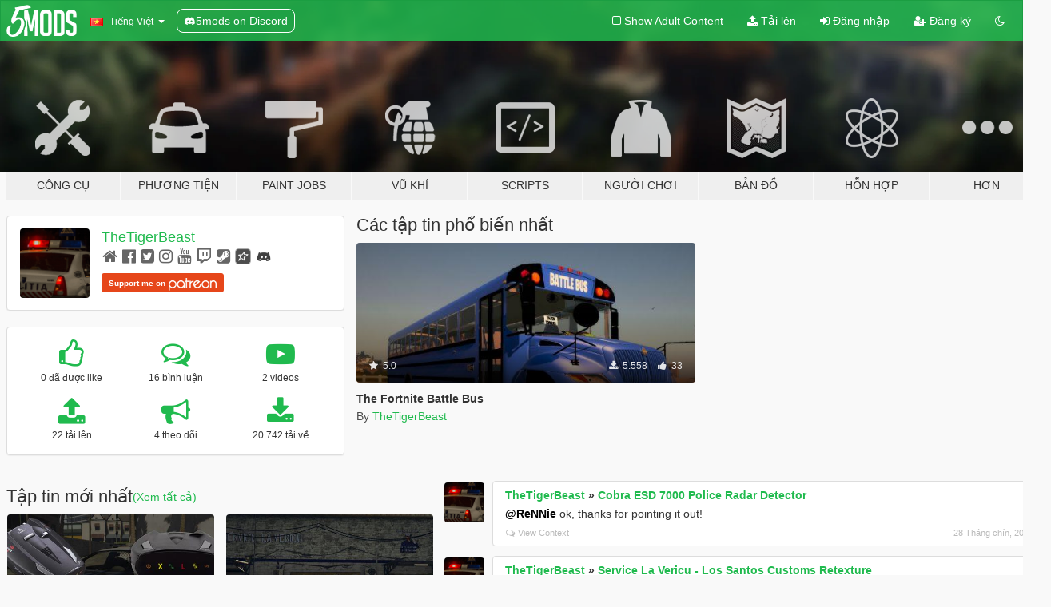

--- FILE ---
content_type: text/html; charset=utf-8
request_url: https://vi.gta5-mods.com/users/TheTigerBeast
body_size: 9660
content:

<!DOCTYPE html>
<html lang="vi" dir="ltr">
<head>
	<title>
		GTA 5 Mods bởi TheTigerBeast - GTA5-Mods.com
	</title>

		<script
		  async
		  src="https://hb.vntsm.com/v4/live/vms/sites/gta5-mods.com/index.js"
        ></script>

        <script>
          self.__VM = self.__VM || [];
          self.__VM.push(function (admanager, scope) {
            scope.Config.buildPlacement((configBuilder) => {
              configBuilder.add("billboard");
              configBuilder.addDefaultOrUnique("mobile_mpu").setBreakPoint("mobile")
            }).display("top-ad");

            scope.Config.buildPlacement((configBuilder) => {
              configBuilder.add("leaderboard");
              configBuilder.addDefaultOrUnique("mobile_mpu").setBreakPoint("mobile")
            }).display("central-ad");

            scope.Config.buildPlacement((configBuilder) => {
              configBuilder.add("mpu");
              configBuilder.addDefaultOrUnique("mobile_mpu").setBreakPoint("mobile")
            }).display("side-ad");

            scope.Config.buildPlacement((configBuilder) => {
              configBuilder.add("leaderboard");
              configBuilder.addDefaultOrUnique("mpu").setBreakPoint({ mediaQuery: "max-width:1200px" })
            }).display("central-ad-2");

            scope.Config.buildPlacement((configBuilder) => {
              configBuilder.add("leaderboard");
              configBuilder.addDefaultOrUnique("mobile_mpu").setBreakPoint("mobile")
            }).display("bottom-ad");

            scope.Config.buildPlacement((configBuilder) => {
              configBuilder.add("desktop_takeover");
              configBuilder.addDefaultOrUnique("mobile_takeover").setBreakPoint("mobile")
            }).display("takeover-ad");

            scope.Config.get('mpu').display('download-ad-1');
          });
        </script>

	<meta charset="utf-8">
	<meta name="viewport" content="width=320, initial-scale=1.0, maximum-scale=1.0">
	<meta http-equiv="X-UA-Compatible" content="IE=edge">
	<meta name="msapplication-config" content="none">
	<meta name="theme-color" content="#20ba4e">
	<meta name="msapplication-navbutton-color" content="#20ba4e">
	<meta name="apple-mobile-web-app-capable" content="yes">
	<meta name="apple-mobile-web-app-status-bar-style" content="#20ba4e">
	<meta name="csrf-param" content="authenticity_token" />
<meta name="csrf-token" content="3VOD64FqwrxL96WHKYUgHidirK9Gg0T/9kKPJYtXVZoGEKouA/DWxfIbkvJiSCNDZiWJPRLy/MNFyIQ114rfvg==" />
	

	<link rel="shortcut icon" type="image/x-icon" href="https://images.gta5-mods.com/icons/favicon.png">
	<link rel="stylesheet" media="screen" href="/assets/application-7e510725ebc5c55e88a9fd87c027a2aa9e20126744fbac89762e0fd54819c399.css" />
	    <link rel="alternate" hreflang="id" href="https://id.gta5-mods.com/users/TheTigerBeast">
    <link rel="alternate" hreflang="ms" href="https://ms.gta5-mods.com/users/TheTigerBeast">
    <link rel="alternate" hreflang="bg" href="https://bg.gta5-mods.com/users/TheTigerBeast">
    <link rel="alternate" hreflang="ca" href="https://ca.gta5-mods.com/users/TheTigerBeast">
    <link rel="alternate" hreflang="cs" href="https://cs.gta5-mods.com/users/TheTigerBeast">
    <link rel="alternate" hreflang="da" href="https://da.gta5-mods.com/users/TheTigerBeast">
    <link rel="alternate" hreflang="de" href="https://de.gta5-mods.com/users/TheTigerBeast">
    <link rel="alternate" hreflang="el" href="https://el.gta5-mods.com/users/TheTigerBeast">
    <link rel="alternate" hreflang="en" href="https://www.gta5-mods.com/users/TheTigerBeast">
    <link rel="alternate" hreflang="es" href="https://es.gta5-mods.com/users/TheTigerBeast">
    <link rel="alternate" hreflang="fr" href="https://fr.gta5-mods.com/users/TheTigerBeast">
    <link rel="alternate" hreflang="gl" href="https://gl.gta5-mods.com/users/TheTigerBeast">
    <link rel="alternate" hreflang="ko" href="https://ko.gta5-mods.com/users/TheTigerBeast">
    <link rel="alternate" hreflang="hi" href="https://hi.gta5-mods.com/users/TheTigerBeast">
    <link rel="alternate" hreflang="it" href="https://it.gta5-mods.com/users/TheTigerBeast">
    <link rel="alternate" hreflang="hu" href="https://hu.gta5-mods.com/users/TheTigerBeast">
    <link rel="alternate" hreflang="mk" href="https://mk.gta5-mods.com/users/TheTigerBeast">
    <link rel="alternate" hreflang="nl" href="https://nl.gta5-mods.com/users/TheTigerBeast">
    <link rel="alternate" hreflang="nb" href="https://no.gta5-mods.com/users/TheTigerBeast">
    <link rel="alternate" hreflang="pl" href="https://pl.gta5-mods.com/users/TheTigerBeast">
    <link rel="alternate" hreflang="pt-BR" href="https://pt.gta5-mods.com/users/TheTigerBeast">
    <link rel="alternate" hreflang="ro" href="https://ro.gta5-mods.com/users/TheTigerBeast">
    <link rel="alternate" hreflang="ru" href="https://ru.gta5-mods.com/users/TheTigerBeast">
    <link rel="alternate" hreflang="sl" href="https://sl.gta5-mods.com/users/TheTigerBeast">
    <link rel="alternate" hreflang="fi" href="https://fi.gta5-mods.com/users/TheTigerBeast">
    <link rel="alternate" hreflang="sv" href="https://sv.gta5-mods.com/users/TheTigerBeast">
    <link rel="alternate" hreflang="vi" href="https://vi.gta5-mods.com/users/TheTigerBeast">
    <link rel="alternate" hreflang="tr" href="https://tr.gta5-mods.com/users/TheTigerBeast">
    <link rel="alternate" hreflang="uk" href="https://uk.gta5-mods.com/users/TheTigerBeast">
    <link rel="alternate" hreflang="zh-CN" href="https://zh.gta5-mods.com/users/TheTigerBeast">

  <script src="/javascripts/ads.js"></script>

		<!-- Nexus Google Tag Manager -->
		<script nonce="true">
//<![CDATA[
				window.dataLayer = window.dataLayer || [];

						window.dataLayer.push({
								login_status: 'Guest',
								user_id: undefined,
								gta5mods_id: undefined,
						});

//]]>
</script>
		<script nonce="true">
//<![CDATA[
				(function(w,d,s,l,i){w[l]=w[l]||[];w[l].push({'gtm.start':
				new Date().getTime(),event:'gtm.js'});var f=d.getElementsByTagName(s)[0],
				j=d.createElement(s),dl=l!='dataLayer'?'&l='+l:'';j.async=true;j.src=
				'https://www.googletagmanager.com/gtm.js?id='+i+dl;f.parentNode.insertBefore(j,f);
				})(window,document,'script','dataLayer','GTM-KCVF2WQ');

//]]>
</script>		<!-- End Nexus Google Tag Manager -->
</head>
<body class=" vi">
	<!-- Google Tag Manager (noscript) -->
	<noscript><iframe src="https://www.googletagmanager.com/ns.html?id=GTM-KCVF2WQ"
										height="0" width="0" style="display:none;visibility:hidden"></iframe></noscript>
	<!-- End Google Tag Manager (noscript) -->

<div id="page-cover"></div>
<div id="page-loading">
	<span class="graphic"></span>
	<span class="message">Đang tải...</span>
</div>

<div id="page-cover"></div>

<nav id="main-nav" class="navbar navbar-default">
  <div class="container">
    <div class="navbar-header">
      <a class="navbar-brand" href="/"></a>

      <ul class="nav navbar-nav">
        <li id="language-dropdown" class="dropdown">
          <a href="#language" class="dropdown-toggle" data-toggle="dropdown">
            <span class="famfamfam-flag-vn icon"></span>&nbsp;
            <span class="language-name">Tiếng Việt</span>
            <span class="caret"></span>
          </a>

          <ul class="dropdown-menu dropdown-menu-with-footer">
                <li>
                  <a href="https://id.gta5-mods.com/users/TheTigerBeast">
                    <span class="famfamfam-flag-id"></span>
                    <span class="language-name">Bahasa Indonesia</span>
                  </a>
                </li>
                <li>
                  <a href="https://ms.gta5-mods.com/users/TheTigerBeast">
                    <span class="famfamfam-flag-my"></span>
                    <span class="language-name">Bahasa Melayu</span>
                  </a>
                </li>
                <li>
                  <a href="https://bg.gta5-mods.com/users/TheTigerBeast">
                    <span class="famfamfam-flag-bg"></span>
                    <span class="language-name">Български</span>
                  </a>
                </li>
                <li>
                  <a href="https://ca.gta5-mods.com/users/TheTigerBeast">
                    <span class="famfamfam-flag-catalonia"></span>
                    <span class="language-name">Català</span>
                  </a>
                </li>
                <li>
                  <a href="https://cs.gta5-mods.com/users/TheTigerBeast">
                    <span class="famfamfam-flag-cz"></span>
                    <span class="language-name">Čeština</span>
                  </a>
                </li>
                <li>
                  <a href="https://da.gta5-mods.com/users/TheTigerBeast">
                    <span class="famfamfam-flag-dk"></span>
                    <span class="language-name">Dansk</span>
                  </a>
                </li>
                <li>
                  <a href="https://de.gta5-mods.com/users/TheTigerBeast">
                    <span class="famfamfam-flag-de"></span>
                    <span class="language-name">Deutsch</span>
                  </a>
                </li>
                <li>
                  <a href="https://el.gta5-mods.com/users/TheTigerBeast">
                    <span class="famfamfam-flag-gr"></span>
                    <span class="language-name">Ελληνικά</span>
                  </a>
                </li>
                <li>
                  <a href="https://www.gta5-mods.com/users/TheTigerBeast">
                    <span class="famfamfam-flag-gb"></span>
                    <span class="language-name">English</span>
                  </a>
                </li>
                <li>
                  <a href="https://es.gta5-mods.com/users/TheTigerBeast">
                    <span class="famfamfam-flag-es"></span>
                    <span class="language-name">Español</span>
                  </a>
                </li>
                <li>
                  <a href="https://fr.gta5-mods.com/users/TheTigerBeast">
                    <span class="famfamfam-flag-fr"></span>
                    <span class="language-name">Français</span>
                  </a>
                </li>
                <li>
                  <a href="https://gl.gta5-mods.com/users/TheTigerBeast">
                    <span class="famfamfam-flag-es-gl"></span>
                    <span class="language-name">Galego</span>
                  </a>
                </li>
                <li>
                  <a href="https://ko.gta5-mods.com/users/TheTigerBeast">
                    <span class="famfamfam-flag-kr"></span>
                    <span class="language-name">한국어</span>
                  </a>
                </li>
                <li>
                  <a href="https://hi.gta5-mods.com/users/TheTigerBeast">
                    <span class="famfamfam-flag-in"></span>
                    <span class="language-name">हिन्दी</span>
                  </a>
                </li>
                <li>
                  <a href="https://it.gta5-mods.com/users/TheTigerBeast">
                    <span class="famfamfam-flag-it"></span>
                    <span class="language-name">Italiano</span>
                  </a>
                </li>
                <li>
                  <a href="https://hu.gta5-mods.com/users/TheTigerBeast">
                    <span class="famfamfam-flag-hu"></span>
                    <span class="language-name">Magyar</span>
                  </a>
                </li>
                <li>
                  <a href="https://mk.gta5-mods.com/users/TheTigerBeast">
                    <span class="famfamfam-flag-mk"></span>
                    <span class="language-name">Македонски</span>
                  </a>
                </li>
                <li>
                  <a href="https://nl.gta5-mods.com/users/TheTigerBeast">
                    <span class="famfamfam-flag-nl"></span>
                    <span class="language-name">Nederlands</span>
                  </a>
                </li>
                <li>
                  <a href="https://no.gta5-mods.com/users/TheTigerBeast">
                    <span class="famfamfam-flag-no"></span>
                    <span class="language-name">Norsk</span>
                  </a>
                </li>
                <li>
                  <a href="https://pl.gta5-mods.com/users/TheTigerBeast">
                    <span class="famfamfam-flag-pl"></span>
                    <span class="language-name">Polski</span>
                  </a>
                </li>
                <li>
                  <a href="https://pt.gta5-mods.com/users/TheTigerBeast">
                    <span class="famfamfam-flag-br"></span>
                    <span class="language-name">Português do Brasil</span>
                  </a>
                </li>
                <li>
                  <a href="https://ro.gta5-mods.com/users/TheTigerBeast">
                    <span class="famfamfam-flag-ro"></span>
                    <span class="language-name">Română</span>
                  </a>
                </li>
                <li>
                  <a href="https://ru.gta5-mods.com/users/TheTigerBeast">
                    <span class="famfamfam-flag-ru"></span>
                    <span class="language-name">Русский</span>
                  </a>
                </li>
                <li>
                  <a href="https://sl.gta5-mods.com/users/TheTigerBeast">
                    <span class="famfamfam-flag-si"></span>
                    <span class="language-name">Slovenščina</span>
                  </a>
                </li>
                <li>
                  <a href="https://fi.gta5-mods.com/users/TheTigerBeast">
                    <span class="famfamfam-flag-fi"></span>
                    <span class="language-name">Suomi</span>
                  </a>
                </li>
                <li>
                  <a href="https://sv.gta5-mods.com/users/TheTigerBeast">
                    <span class="famfamfam-flag-se"></span>
                    <span class="language-name">Svenska</span>
                  </a>
                </li>
                <li>
                  <a href="https://vi.gta5-mods.com/users/TheTigerBeast">
                    <span class="famfamfam-flag-vn"></span>
                    <span class="language-name">Tiếng Việt</span>
                  </a>
                </li>
                <li>
                  <a href="https://tr.gta5-mods.com/users/TheTigerBeast">
                    <span class="famfamfam-flag-tr"></span>
                    <span class="language-name">Türkçe</span>
                  </a>
                </li>
                <li>
                  <a href="https://uk.gta5-mods.com/users/TheTigerBeast">
                    <span class="famfamfam-flag-ua"></span>
                    <span class="language-name">Українська</span>
                  </a>
                </li>
                <li>
                  <a href="https://zh.gta5-mods.com/users/TheTigerBeast">
                    <span class="famfamfam-flag-cn"></span>
                    <span class="language-name">中文</span>
                  </a>
                </li>
          </ul>
        </li>
        <li class="discord-link">
          <a href="https://discord.gg/2PR7aMzD4U" target="_blank" rel="noreferrer">
            <img src="https://images.gta5-mods.com/site/discord-header.svg" height="15px" alt="">
            <span>5mods on Discord</span>
          </a>
        </li>
      </ul>
    </div>

    <ul class="nav navbar-nav navbar-right">
        <li>
          <a href="/adult_filter" title="Light mode">
              <span class="fa fa-square-o"></span>
            <span>Show Adult <span class="adult-filter__content-text">Content</span></span>
          </a>
        </li>
      <li class="hidden-xs">
        <a href="/upload">
          <span class="icon fa fa-upload"></span>
          Tải lên
        </a>
      </li>

        <li>
          <a href="/login?r=/users/TheTigerBeast">
            <span class="icon fa fa-sign-in"></span>
            <span class="login-text">Đăng nhập</span>
          </a>
        </li>

        <li class="hidden-xs">
          <a href="/register?r=/users/TheTigerBeast">
            <span class="icon fa fa-user-plus"></span>
            Đăng ký
          </a>
        </li>

        <li>
            <a href="/dark_mode" title="Dark mode">
              <span class="fa fa-moon-o"></span>
            </a>
        </li>

      <li id="search-dropdown">
        <a href="#search" class="dropdown-toggle" data-toggle="dropdown">
          <span class="fa fa-search"></span>
        </a>

        <div class="dropdown-menu">
          <div class="form-inline">
            <div class="form-group">
              <div class="input-group">
                <div class="input-group-addon"><span  class="fa fa-search"></span></div>
                <input type="text" class="form-control" placeholder="Tìm kiếm GTA 5 mods...">
              </div>
            </div>
            <button type="submit" class="btn btn-primary">
              Tìm kiếm
            </button>
          </div>
        </div>
      </li>
    </ul>
  </div>
</nav>

<div id="banner" class="">
  <div class="container hidden-xs">
    <div id="intro">
      <h1 class="styled">Chào mừng bạn đến với GTA5-Mods.com</h1>
      <p>Select one of the following categories to start browsing the latest GTA 5 PC mods:</p>
    </div>
  </div>

  <div class="container">
    <ul id="navigation" class="clearfix vi">
        <li class="tools ">
          <a href="/tools">
            <span class="icon-category"></span>
            <span class="label-border"></span>
            <span class="label-category ">
              <span>Công cụ</span>
            </span>
          </a>
        </li>
        <li class="vehicles ">
          <a href="/vehicles">
            <span class="icon-category"></span>
            <span class="label-border"></span>
            <span class="label-category md-small">
              <span>Phương tiện</span>
            </span>
          </a>
        </li>
        <li class="paintjobs ">
          <a href="/paintjobs">
            <span class="icon-category"></span>
            <span class="label-border"></span>
            <span class="label-category ">
              <span>Paint Jobs</span>
            </span>
          </a>
        </li>
        <li class="weapons ">
          <a href="/weapons">
            <span class="icon-category"></span>
            <span class="label-border"></span>
            <span class="label-category ">
              <span>Vũ khí</span>
            </span>
          </a>
        </li>
        <li class="scripts ">
          <a href="/scripts">
            <span class="icon-category"></span>
            <span class="label-border"></span>
            <span class="label-category ">
              <span>Scripts</span>
            </span>
          </a>
        </li>
        <li class="player ">
          <a href="/player">
            <span class="icon-category"></span>
            <span class="label-border"></span>
            <span class="label-category ">
              <span>Người chơi</span>
            </span>
          </a>
        </li>
        <li class="maps ">
          <a href="/maps">
            <span class="icon-category"></span>
            <span class="label-border"></span>
            <span class="label-category ">
              <span>Bản đồ</span>
            </span>
          </a>
        </li>
        <li class="misc ">
          <a href="/misc">
            <span class="icon-category"></span>
            <span class="label-border"></span>
            <span class="label-category ">
              <span>Hỗn hợp</span>
            </span>
          </a>
        </li>
      <li id="more-dropdown" class="more dropdown">
        <a href="#more" class="dropdown-toggle" data-toggle="dropdown">
          <span class="icon-category"></span>
          <span class="label-border"></span>
          <span class="label-category ">
            <span>Hơn</span>
          </span>
        </a>

        <ul class="dropdown-menu pull-right">
          <li>
            <a href="http://www.gta5cheats.com" target="_blank">
              <span class="fa fa-external-link"></span>
              GTA 5 Cheats
            </a>
          </li>
        </ul>
      </li>
    </ul>
  </div>
</div>

<div id="content">
  
<div id="profile" data-user-id="774761">
  <div class="container">


        <div class="row">
          <div class="col-sm-6 col-md-4">
            <div class="user-panel panel panel-default">
              <div class="panel-body">
                <div class="row">
                  <div class="col-xs-3">
                    <a href="/users/TheTigerBeast">
                      <img class="img-responsive" src="https://img.gta5-mods.com/q75-w100-h100-cfill/avatars/774761/92a379-Screenshot_8.png" alt="92a379 screenshot 8" />
                    </a>
                  </div>
                  <div class="col-xs-9">
                    <a class="username" href="/users/TheTigerBeast">TheTigerBeast</a>

                        <br/>

                            <div class="user-social">
                              <a title="Homepage" target="_blank" href="http://thetigerbeast.ovh"><span class="fa fa-home"></span></a>

<a title="Facebook" target="_blank" href="https://www.facebook.com/thetigerbeast"><span class="fa fa-facebook-official"></span></a>
<a title="Twitter" target="_blank" href="https://www.twitter.com/thetigerbeast"><span class="fa fa-twitter-square"></span></a>
<a title="Instagram" target="_blank" href="https://www.instagram.com/thetigerbeast"><span class="fa fa-instagram"></span></a>

<a title="YouTube" target="_blank" href="https://www.youtube.com/user/vmihaimv"><span class="fa fa-youtube"></span></a>
<a title="Twitch" target="_blank" href="http://www.twitch.tv/thetigerbeast"><span class="fa fa-twitch"></span></a>
<a title="Steam" target="_blank" href="http://steamcommunity.com/id/TGRBST"><span class="fa fa-steam-square"></span></a>
<a title="Rockstar Games Social Club" target="_blank" href="http://socialclub.rockstargames.com/member/thetigerbeast17"><span class="fa fa-socialclub size-20"></span></a>

<a title="Discord Server" target="_blank" href="https://discord.gg/DNnCeA2"><span class="fa fa-discord size-30"></span></a>

                            </div>


                            <div class="g-ytsubscribe" data-channel="vmihaimv" data-channelid="null" data-layout="default" data-count="default"></div>


                                <div class="button-donate">
                                  <a href="https://www.patreon.com/thetigerbeast" class="paypal-button patreon-button paypal-style-primary paypal-size-small" target="_blank" dir="ltr">
  <span class="paypal-button-content" dir="auto">
    Support me on <img alt="Patreon" src="https://images.gta5-mods.com/icons/patreon-logo.png" />
  </span>
</a>
                                </div>

                  </div>
                </div>
              </div>
            </div>

              <div class="panel panel-default" dir="auto">
                <div class="panel-body">
                    <div class="user-stats">
                      <div class="row">
                        <div class="col-xs-4">
                          <span class="stat-icon fa fa-thumbs-o-up"></span>
                          <span class="stat-label">
                            0 đã được like
                          </span>
                        </div>
                        <div class="col-xs-4">
                          <span class="stat-icon fa fa-comments-o"></span>
                          <span class="stat-label">
                            16 bình luận
                          </span>
                        </div>
                        <div class="col-xs-4">
                          <span class="stat-icon fa fa-youtube-play"></span>
                          <span class="stat-label">
                            2 videos
                          </span>
                        </div>
                      </div>

                      <div class="row">
                        <div class="col-xs-4">
                          <span class="stat-icon fa fa-upload"></span>
                          <span class="stat-label">
                            22 tải lên
                          </span>
                        </div>
                        <div class="col-xs-4">
                          <span class="stat-icon fa fa-bullhorn"></span>
                          <span class="stat-label">
                            4 theo dõi
                          </span>
                        </div>
                          <div class="col-xs-4">
                            <span class="stat-icon fa fa-download"></span>
                            <span class="stat-label">
                              20.742 tải về
                            </span>
                          </div>
                      </div>
                    </div>
                </div>
              </div>
          </div>

            <div class="col-sm-6 col-md-4 file-list">
              <h3 class="no-margin-top">Các tập tin phổ biến nhất</h3>
              
<div class="file-list-obj">
  <a href="/paintjobs/the-fortnite-battle-bus" title="The Fortnite Battle Bus" class="preview empty">

    <img title="The Fortnite Battle Bus" class="img-responsive" alt="The Fortnite Battle Bus" src="https://img.gta5-mods.com/q75-w500-h333-cfill/images/the-fortnite-battle-bus/6ed152-battle1.jpg" />

      <ul class="categories">
            <li>Fictional</li>
      </ul>

      <div class="stats">
        <div>
            <span title="5.0 star rating">
              <span class="fa fa-star"></span> 5.0
            </span>
        </div>
        <div>
          <span title="5.558 đã tải về">
            <span class="fa fa-download"></span> 5.558
          </span>
          <span class="stats-likes" title="33 đã Thích">
            <span class="fa fa-thumbs-up"></span> 33
          </span>
        </div>
      </div>

  </a>
  <div class="details">
    <div class="top">
      <div class="name">
        <a href="/paintjobs/the-fortnite-battle-bus" title="The Fortnite Battle Bus">
          <span dir="ltr">The Fortnite Battle Bus</span>
        </a>
      </div>
    </div>
    <div class="bottom">
      <span class="bottom-by">By</span> <a href="/users/TheTigerBeast" title="TheTigerBeast">TheTigerBeast</a>
    </div>
  </div>
</div>
            </div>
        </div>

            <div class="row">
                  <div class="file-list col-sm-5">
                    <div class="row-heading">
                      <h3 class="latest-files">
                        Tập tin mới nhất
                      </h3>
                        <a href="/users/TheTigerBeast/files">(Xem tất cả)</a>
                    </div>

                        <div class="row">
                            <div class="col-xs-6 col-sm-12 col-md-6">
                              
<div class="file-list-obj">
  <a href="/misc/cobra-esd-7000-police-radar-detector" title="Cobra ESD 7000 Police Radar Detector" class="preview empty">

    <img title="Cobra ESD 7000 Police Radar Detector" class="img-responsive" alt="Cobra ESD 7000 Police Radar Detector" src="https://img.gta5-mods.com/q75-w500-h333-cfill/images/cobra-esd-7000-police-radar-detector/508547-KlSv09j.jpg" />

      <ul class="categories">
            <li>Support Config</li>
      </ul>

      <div class="stats">
        <div>
        </div>
        <div>
          <span title="308 đã tải về">
            <span class="fa fa-download"></span> 308
          </span>
          <span class="stats-likes" title="10 đã Thích">
            <span class="fa fa-thumbs-up"></span> 10
          </span>
        </div>
      </div>

  </a>
  <div class="details">
    <div class="top">
      <div class="name">
        <a href="/misc/cobra-esd-7000-police-radar-detector" title="Cobra ESD 7000 Police Radar Detector">
          <span dir="ltr">Cobra ESD 7000 Police Radar Detector</span>
        </a>
      </div>
        <div class="version" dir="ltr" title="1.0">1.0</div>
    </div>
    <div class="bottom">
      <span class="bottom-by">By</span> <a href="/users/TheTigerBeast" title="TheTigerBeast">TheTigerBeast</a>
    </div>
  </div>
</div>
                            </div>
                            <div class="col-xs-6 col-sm-12 col-md-6">
                              
<div class="file-list-obj">
  <a href="/maps/service-la-vericu-los-santos-customs-retexture" title="Service La Vericu - Los Santos Customs Retexture" class="preview empty">

    <img title="Service La Vericu - Los Santos Customs Retexture" class="img-responsive" alt="Service La Vericu - Los Santos Customs Retexture" src="https://img.gta5-mods.com/q75-w500-h333-cfill/images/service-la-vericu-los-santos-customs-retexture/30635c-1.jpg" />

      <ul class="categories">
            <li>Building</li>
      </ul>

      <div class="stats">
        <div>
            <span title="5.0 star rating">
              <span class="fa fa-star"></span> 5.0
            </span>
        </div>
        <div>
          <span title="274 đã tải về">
            <span class="fa fa-download"></span> 274
          </span>
          <span class="stats-likes" title="6 đã Thích">
            <span class="fa fa-thumbs-up"></span> 6
          </span>
        </div>
      </div>

  </a>
  <div class="details">
    <div class="top">
      <div class="name">
        <a href="/maps/service-la-vericu-los-santos-customs-retexture" title="Service La Vericu - Los Santos Customs Retexture">
          <span dir="ltr">Service La Vericu - Los Santos Customs Retexture</span>
        </a>
      </div>
        <div class="version" dir="ltr" title="1.1">1.1</div>
    </div>
    <div class="bottom">
      <span class="bottom-by">By</span> <a href="/users/TheTigerBeast" title="TheTigerBeast">TheTigerBeast</a>
    </div>
  </div>
</div>
                            </div>
                        </div>
                        <div class="row">
                            <div class="col-xs-6 col-sm-12 col-md-6">
                              
<div class="file-list-obj">
  <a href="/paintjobs/otokar-kent-c-stb-romania" title="Otokar Kent C STB Romania v2" class="preview empty">

    <img title="Otokar Kent C STB Romania v2" class="img-responsive" alt="Otokar Kent C STB Romania v2" src="https://img.gta5-mods.com/q75-w500-h333-cfill/images/otokar-kent-c-stb-romania/57589d-1.jpg" />

      <ul class="categories">
            <li>Europe</li>
      </ul>

      <div class="stats">
        <div>
        </div>
        <div>
          <span title="1.143 đã tải về">
            <span class="fa fa-download"></span> 1.143
          </span>
          <span class="stats-likes" title="5 đã Thích">
            <span class="fa fa-thumbs-up"></span> 5
          </span>
        </div>
      </div>

  </a>
  <div class="details">
    <div class="top">
      <div class="name">
        <a href="/paintjobs/otokar-kent-c-stb-romania" title="Otokar Kent C STB Romania v2">
          <span dir="ltr">Otokar Kent C STB Romania v2</span>
        </a>
      </div>
        <div class="version" dir="ltr" title="2.0">2.0</div>
    </div>
    <div class="bottom">
      <span class="bottom-by">By</span> <a href="/users/TheTigerBeast" title="TheTigerBeast">TheTigerBeast</a>
    </div>
  </div>
</div>
                            </div>
                            <div class="col-xs-6 col-sm-12 col-md-6">
                              
<div class="file-list-obj">
  <a href="/paintjobs/the-fortnite-battle-bus" title="The Fortnite Battle Bus" class="preview empty">

    <img title="The Fortnite Battle Bus" class="img-responsive" alt="The Fortnite Battle Bus" src="https://img.gta5-mods.com/q75-w500-h333-cfill/images/the-fortnite-battle-bus/6ed152-battle1.jpg" />

      <ul class="categories">
            <li>Fictional</li>
      </ul>

      <div class="stats">
        <div>
            <span title="5.0 star rating">
              <span class="fa fa-star"></span> 5.0
            </span>
        </div>
        <div>
          <span title="5.558 đã tải về">
            <span class="fa fa-download"></span> 5.558
          </span>
          <span class="stats-likes" title="33 đã Thích">
            <span class="fa fa-thumbs-up"></span> 33
          </span>
        </div>
      </div>

  </a>
  <div class="details">
    <div class="top">
      <div class="name">
        <a href="/paintjobs/the-fortnite-battle-bus" title="The Fortnite Battle Bus">
          <span dir="ltr">The Fortnite Battle Bus</span>
        </a>
      </div>
    </div>
    <div class="bottom">
      <span class="bottom-by">By</span> <a href="/users/TheTigerBeast" title="TheTigerBeast">TheTigerBeast</a>
    </div>
  </div>
</div>
                            </div>
                        </div>
                        <div class="row">
                            <div class="col-xs-6 col-sm-12 col-md-6">
                              
<div class="file-list-obj">
  <a href="/paintjobs/gaz-452-ussr-military-ambulance" title="GAZ-452 USSR Military Ambulance" class="preview empty">

    <img title="GAZ-452 USSR Military Ambulance" class="img-responsive" alt="GAZ-452 USSR Military Ambulance" src="https://img.gta5-mods.com/q75-w500-h333-cfill/images/gaz-452-ussr-military-ambulance/2f992a-gaz1.jpg" />

      <ul class="categories">
            <li>Emergency</li>
      </ul>

      <div class="stats">
        <div>
            <span title="5.0 star rating">
              <span class="fa fa-star"></span> 5.0
            </span>
        </div>
        <div>
          <span title="982 đã tải về">
            <span class="fa fa-download"></span> 982
          </span>
          <span class="stats-likes" title="19 đã Thích">
            <span class="fa fa-thumbs-up"></span> 19
          </span>
        </div>
      </div>

  </a>
  <div class="details">
    <div class="top">
      <div class="name">
        <a href="/paintjobs/gaz-452-ussr-military-ambulance" title="GAZ-452 USSR Military Ambulance">
          <span dir="ltr">GAZ-452 USSR Military Ambulance</span>
        </a>
      </div>
        <div class="version" dir="ltr" title="1.0">1.0</div>
    </div>
    <div class="bottom">
      <span class="bottom-by">By</span> <a href="/users/TheTigerBeast" title="TheTigerBeast">TheTigerBeast</a>
    </div>
  </div>
</div>
                            </div>
                            <div class="col-xs-6 col-sm-12 col-md-6">
                              
<div class="file-list-obj">
  <a href="/paintjobs/glovo-delivery-faggio" title="Glovo Delivery Faggio" class="preview empty">

    <img title="Glovo Delivery Faggio" class="img-responsive" alt="Glovo Delivery Faggio" src="https://img.gta5-mods.com/q75-w500-h333-cfill/images/glovo-delivery-faggio/b6df2d-1.jpg" />

      <ul class="categories">
            <li>Bike</li>
      </ul>

      <div class="stats">
        <div>
        </div>
        <div>
          <span title="2.320 đã tải về">
            <span class="fa fa-download"></span> 2.320
          </span>
          <span class="stats-likes" title="13 đã Thích">
            <span class="fa fa-thumbs-up"></span> 13
          </span>
        </div>
      </div>

  </a>
  <div class="details">
    <div class="top">
      <div class="name">
        <a href="/paintjobs/glovo-delivery-faggio" title="Glovo Delivery Faggio">
          <span dir="ltr">Glovo Delivery Faggio</span>
        </a>
      </div>
        <div class="version" dir="ltr" title="1.1">1.1</div>
    </div>
    <div class="bottom">
      <span class="bottom-by">By</span> <a href="/users/TheTigerBeast" title="TheTigerBeast">TheTigerBeast</a>
    </div>
  </div>
</div>
                            </div>
                        </div>
                        <div class="row">
                            <div class="col-xs-6 col-sm-12 col-md-6">
                              
<div class="file-list-obj">
  <a href="/paintjobs/mercedes-benz-citaro-stb-romania" title="Mercedes-Benz Citaro STB Romania" class="preview empty">

    <img title="Mercedes-Benz Citaro STB Romania" class="img-responsive" alt="Mercedes-Benz Citaro STB Romania" src="https://img.gta5-mods.com/q75-w500-h333-cfill/images/mercedes-benz-citaro-stb-romania/4dd3fc-1.jpg" />

      <ul class="categories">
            <li>Europe</li>
      </ul>

      <div class="stats">
        <div>
        </div>
        <div>
          <span title="1.104 đã tải về">
            <span class="fa fa-download"></span> 1.104
          </span>
          <span class="stats-likes" title="5 đã Thích">
            <span class="fa fa-thumbs-up"></span> 5
          </span>
        </div>
      </div>

  </a>
  <div class="details">
    <div class="top">
      <div class="name">
        <a href="/paintjobs/mercedes-benz-citaro-stb-romania" title="Mercedes-Benz Citaro STB Romania">
          <span dir="ltr">Mercedes-Benz Citaro STB Romania</span>
        </a>
      </div>
        <div class="version" dir="ltr" title="1.1">1.1</div>
    </div>
    <div class="bottom">
      <span class="bottom-by">By</span> <a href="/users/TheTigerBeast" title="TheTigerBeast">TheTigerBeast</a>
    </div>
  </div>
</div>
                            </div>
                            <div class="col-xs-6 col-sm-12 col-md-6">
                              
<div class="file-list-obj">
  <a href="/paintjobs/volkswagen-amarok-romanian-police" title="Volkswagen Amarok Romanian Police" class="preview empty">

    <img title="Volkswagen Amarok Romanian Police" class="img-responsive" alt="Volkswagen Amarok Romanian Police" src="https://img.gta5-mods.com/q75-w500-h333-cfill/images/volkswagen-amarok-romanian-police/e4824c-1.jpg" />

      <ul class="categories">
            <li>Emergency</li>
      </ul>

      <div class="stats">
        <div>
            <span title="4.0 star rating">
              <span class="fa fa-star"></span> 4.0
            </span>
        </div>
        <div>
          <span title="303 đã tải về">
            <span class="fa fa-download"></span> 303
          </span>
          <span class="stats-likes" title="2 đã Thích">
            <span class="fa fa-thumbs-up"></span> 2
          </span>
        </div>
      </div>

  </a>
  <div class="details">
    <div class="top">
      <div class="name">
        <a href="/paintjobs/volkswagen-amarok-romanian-police" title="Volkswagen Amarok Romanian Police">
          <span dir="ltr">Volkswagen Amarok Romanian Police</span>
        </a>
      </div>
        <div class="version" dir="ltr" title="1.0">1.0</div>
    </div>
    <div class="bottom">
      <span class="bottom-by">By</span> <a href="/users/TheTigerBeast" title="TheTigerBeast">TheTigerBeast</a>
    </div>
  </div>
</div>
                            </div>
                        </div>
                  </div>

                  <div id="comments" class="col-sm-7">
                    <ul class="media-list comments-list" style="display: block;">
                      
    <li id="comment-2384804" class="comment media " data-comment-id="2384804" data-username="TheTigerBeast" data-mentions="[&quot;ReNNie&quot;]">
      <div class="media-left">
        <a href="/users/TheTigerBeast"><img class="media-object" src="https://img.gta5-mods.com/q75-w100-h100-cfill/avatars/774761/92a379-Screenshot_8.png" alt="92a379 screenshot 8" /></a>
      </div>
      <div class="media-body">
        <div class="panel panel-default">
          <div class="panel-body">
            <div class="media-heading clearfix">
              <div class="pull-left flip" dir="auto">
                <a href="/users/TheTigerBeast">TheTigerBeast</a>
                    &raquo;
                    <a href="/misc/cobra-esd-7000-police-radar-detector">Cobra ESD 7000 Police Radar Detector</a>
              </div>
              <div class="pull-right flip">
                

                
              </div>
            </div>

            <div class="comment-text " dir="auto"><p><a class="mention" href="/users/ReNNie">@ReNNie</a> ok, thanks for pointing it out!</p></div>

            <div class="media-details clearfix">
              <div class="row">
                <div class="col-md-8 text-left flip">

                    <a class="inline-icon-text" href="/misc/cobra-esd-7000-police-radar-detector#comment-2384804"><span class="fa fa-comments-o"></span>View Context</a>

                  

                  
                </div>
                <div class="col-md-4 text-right flip" title="Chủ nhật, 28 Tháng chín 2025 10:31:07 +0000">28 Tháng chín, 2025</div>
              </div>
            </div>
          </div>
        </div>
      </div>
    </li>

    <li id="comment-2060004" class="comment media " data-comment-id="2060004" data-username="TheTigerBeast" data-mentions="[&quot;Daron12&quot;]">
      <div class="media-left">
        <a href="/users/TheTigerBeast"><img class="media-object" src="https://img.gta5-mods.com/q75-w100-h100-cfill/avatars/774761/92a379-Screenshot_8.png" alt="92a379 screenshot 8" /></a>
      </div>
      <div class="media-body">
        <div class="panel panel-default">
          <div class="panel-body">
            <div class="media-heading clearfix">
              <div class="pull-left flip" dir="auto">
                <a href="/users/TheTigerBeast">TheTigerBeast</a>
                    &raquo;
                    <a href="/maps/service-la-vericu-los-santos-customs-retexture">Service La Vericu - Los Santos Customs Retexture</a>
              </div>
              <div class="pull-right flip">
                

                
              </div>
            </div>

            <div class="comment-text " dir="auto"><p><a class="mention" href="/users/Daron12">@Daron12</a> multam!</p></div>

            <div class="media-details clearfix">
              <div class="row">
                <div class="col-md-8 text-left flip">

                    <a class="inline-icon-text" href="/maps/service-la-vericu-los-santos-customs-retexture#comment-2060004"><span class="fa fa-comments-o"></span>View Context</a>

                  

                  
                </div>
                <div class="col-md-4 text-right flip" title="Thứ ba, 02 Tháng tám 2022 01:10:45 +0000">02 Tháng tám, 2022</div>
              </div>
            </div>
          </div>
        </div>
      </div>
    </li>

    <li id="comment-2046158" class="comment media " data-comment-id="2046158" data-username="TheTigerBeast" data-mentions="[]">
      <div class="media-left">
        <a href="/users/TheTigerBeast"><img class="media-object" src="https://img.gta5-mods.com/q75-w100-h100-cfill/avatars/774761/92a379-Screenshot_8.png" alt="92a379 screenshot 8" /></a>
      </div>
      <div class="media-body">
        <div class="panel panel-default">
          <div class="panel-body">
            <div class="media-heading clearfix">
              <div class="pull-left flip" dir="auto">
                <a href="/users/TheTigerBeast">TheTigerBeast</a>
                    &raquo;
                    <a href="/paintjobs/stb-romanian-bus-mercedes-benz-citaro-livery-paintjob">STB Romania Bus - Mercedes-Benz Citaro [Livery-Paintjob]</a>
              </div>
              <div class="pull-right flip">
                

                
              </div>
            </div>

            <div class="comment-text " dir="auto"><p>Macar de faceai varianta cu verde.</p></div>

            <div class="media-details clearfix">
              <div class="row">
                <div class="col-md-8 text-left flip">

                    <a class="inline-icon-text" href="/paintjobs/stb-romanian-bus-mercedes-benz-citaro-livery-paintjob#comment-2046158"><span class="fa fa-comments-o"></span>View Context</a>

                  

                  
                </div>
                <div class="col-md-4 text-right flip" title="Thứ ba, 28 Tháng sáu 2022 20:36:26 +0000">28 Tháng sáu, 2022</div>
              </div>
            </div>
          </div>
        </div>
      </div>
    </li>

    <li id="comment-1937184" class="comment media " data-comment-id="1937184" data-username="TheTigerBeast" data-mentions="[&quot;IOANSTEFAN&quot;]">
      <div class="media-left">
        <a href="/users/TheTigerBeast"><img class="media-object" src="https://img.gta5-mods.com/q75-w100-h100-cfill/avatars/774761/92a379-Screenshot_8.png" alt="92a379 screenshot 8" /></a>
      </div>
      <div class="media-body">
        <div class="panel panel-default">
          <div class="panel-body">
            <div class="media-heading clearfix">
              <div class="pull-left flip" dir="auto">
                <a href="/users/TheTigerBeast">TheTigerBeast</a>
                    &raquo;
                    <a href="/paintjobs/dacia-1300-romanian-militia">Dacia 1300 Romanian Militia</a>
              </div>
              <div class="pull-right flip">
                

                
              </div>
            </div>

            <div class="comment-text " dir="auto"><p><a class="mention" href="/users/IOANSTEFAN">@IOANSTEFAN</a> ce problema ai?</p></div>

            <div class="media-details clearfix">
              <div class="row">
                <div class="col-md-8 text-left flip">

                    <a class="inline-icon-text" href="/paintjobs/dacia-1300-romanian-militia#comment-1937184"><span class="fa fa-comments-o"></span>View Context</a>

                  

                  
                </div>
                <div class="col-md-4 text-right flip" title="Thứ hai, 27 Tháng chín 2021 11:52:16 +0000">27 Tháng chín, 2021</div>
              </div>
            </div>
          </div>
        </div>
      </div>
    </li>

    <li id="comment-1619277" class="comment media " data-comment-id="1619277" data-username="TheTigerBeast" data-mentions="[&quot;Mister-Reichen&quot;]">
      <div class="media-left">
        <a href="/users/TheTigerBeast"><img class="media-object" src="https://img.gta5-mods.com/q75-w100-h100-cfill/avatars/774761/92a379-Screenshot_8.png" alt="92a379 screenshot 8" /></a>
      </div>
      <div class="media-body">
        <div class="panel panel-default">
          <div class="panel-body">
            <div class="media-heading clearfix">
              <div class="pull-left flip" dir="auto">
                <a href="/users/TheTigerBeast">TheTigerBeast</a>
                    &raquo;
                    <a href="/paintjobs/the-fortnite-battle-bus">The Fortnite Battle Bus</a>
              </div>
              <div class="pull-right flip">
                

                
              </div>
            </div>

            <div class="comment-text " dir="auto"><p><a class="mention" href="/users/Mister%2DReichen">@Mister-Reichen</a> fartwife</p></div>

            <div class="media-details clearfix">
              <div class="row">
                <div class="col-md-8 text-left flip">

                    <a class="inline-icon-text" href="/paintjobs/the-fortnite-battle-bus#comment-1619277"><span class="fa fa-comments-o"></span>View Context</a>

                  

                  
                </div>
                <div class="col-md-4 text-right flip" title="Thứ hai, 01 Tháng sáu 2020 04:03:21 +0000">01 Tháng sáu, 2020</div>
              </div>
            </div>
          </div>
        </div>
      </div>
    </li>

    <li id="comment-1606252" class="comment media " data-comment-id="1606252" data-username="TheTigerBeast" data-mentions="[&quot;barmex34&quot;]">
      <div class="media-left">
        <a href="/users/TheTigerBeast"><img class="media-object" src="https://img.gta5-mods.com/q75-w100-h100-cfill/avatars/774761/92a379-Screenshot_8.png" alt="92a379 screenshot 8" /></a>
      </div>
      <div class="media-body">
        <div class="panel panel-default">
          <div class="panel-body">
            <div class="media-heading clearfix">
              <div class="pull-left flip" dir="auto">
                <a href="/users/TheTigerBeast">TheTigerBeast</a>
                    &raquo;
                    <a href="/paintjobs/otokar-kent-c-stb-romania">Otokar Kent C STB Romania v2</a>
              </div>
              <div class="pull-right flip">
                

                
              </div>
            </div>

            <div class="comment-text " dir="auto"><p><a class="mention" href="/users/barmex34">@barmex34</a> and you converted it from OMSI. So what? Also what is that Citiport? A box of crackers? So squared...</p></div>

            <div class="media-details clearfix">
              <div class="row">
                <div class="col-md-8 text-left flip">

                    <a class="inline-icon-text" href="/paintjobs/otokar-kent-c-stb-romania#comment-1606252"><span class="fa fa-comments-o"></span>View Context</a>

                  

                  
                </div>
                <div class="col-md-4 text-right flip" title="Chủ nhật, 17 Tháng năm 2020 13:27:02 +0000">17 Tháng năm, 2020</div>
              </div>
            </div>
          </div>
        </div>
      </div>
    </li>

    <li id="comment-1544200" class="comment media " data-comment-id="1544200" data-username="TheTigerBeast" data-mentions="[]">
      <div class="media-left">
        <a href="/users/TheTigerBeast"><img class="media-object" src="https://img.gta5-mods.com/q75-w100-h100-cfill/avatars/774761/92a379-Screenshot_8.png" alt="92a379 screenshot 8" /></a>
      </div>
      <div class="media-body">
        <div class="panel panel-default">
          <div class="panel-body">
            <div class="media-heading clearfix">
              <div class="pull-left flip" dir="auto">
                <a href="/users/TheTigerBeast">TheTigerBeast</a>
                    &raquo;
                    <a href="/paintjobs/uniforma-de-militian-de-circulatie-rutier">Uniforma de Militian Roman de Circulatie ( Rutier )</a>
              </div>
              <div class="pull-right flip">
                

                
              </div>
            </div>

            <div class="comment-text " dir="auto"><p>Daciuca modata de minee &lt;3</p></div>

            <div class="media-details clearfix">
              <div class="row">
                <div class="col-md-8 text-left flip">

                    <a class="inline-icon-text" href="/paintjobs/uniforma-de-militian-de-circulatie-rutier#comment-1544200"><span class="fa fa-comments-o"></span>View Context</a>

                  

                  
                </div>
                <div class="col-md-4 text-right flip" title="Thứ bảy, 29 Tháng hai 2020 01:43:04 +0000">29 Tháng hai, 2020</div>
              </div>
            </div>
          </div>
        </div>
      </div>
    </li>

    <li id="comment-1510768" class="comment media " data-comment-id="1510768" data-username="TheTigerBeast" data-mentions="[&quot;Davide69Pak&quot;]">
      <div class="media-left">
        <a href="/users/TheTigerBeast"><img class="media-object" src="https://img.gta5-mods.com/q75-w100-h100-cfill/avatars/774761/92a379-Screenshot_8.png" alt="92a379 screenshot 8" /></a>
      </div>
      <div class="media-body">
        <div class="panel panel-default">
          <div class="panel-body">
            <div class="media-heading clearfix">
              <div class="pull-left flip" dir="auto">
                <a href="/users/TheTigerBeast">TheTigerBeast</a>
                    &raquo;
                    <a href="/paintjobs/mercedes-benz-vito-romanian-police">Mercedes-Benz Vito Romanian Police</a>
              </div>
              <div class="pull-right flip">
                

                
              </div>
            </div>

            <div class="comment-text " dir="auto"><p><a class="mention" href="/users/Davide69Pak">@Davide69Pak</a> la faptul ca nu este compatibila cu mod-ul ELS pentru LSPDFR</p></div>

            <div class="media-details clearfix">
              <div class="row">
                <div class="col-md-8 text-left flip">

                    <a class="inline-icon-text" href="/paintjobs/mercedes-benz-vito-romanian-police#comment-1510768"><span class="fa fa-comments-o"></span>View Context</a>

                  

                  
                </div>
                <div class="col-md-4 text-right flip" title="Thứ bảy, 28 Tháng mười hai 2019 00:54:10 +0000">28 Tháng mười hai, 2019</div>
              </div>
            </div>
          </div>
        </div>
      </div>
    </li>

    <li id="comment-1505969" class="comment media " data-comment-id="1505969" data-username="TheTigerBeast" data-mentions="[]">
      <div class="media-left">
        <a href="/users/TheTigerBeast"><img class="media-object" src="https://img.gta5-mods.com/q75-w100-h100-cfill/avatars/774761/92a379-Screenshot_8.png" alt="92a379 screenshot 8" /></a>
      </div>
      <div class="media-body">
        <div class="panel panel-default">
          <div class="panel-body">
            <div class="media-heading clearfix">
              <div class="pull-left flip" dir="auto">
                <a href="/users/TheTigerBeast">TheTigerBeast</a>
                    &raquo;
                    <a href="/vehicles/pubg-car-dacia">PUBG Car - Dacia</a>
              </div>
              <div class="pull-right flip">
                

                
              </div>
            </div>

            <div class="comment-text " dir="auto"><p>it would have been better if you would have made the Dacia&#39;s original taillights, not the ones from Glendale..</p></div>

            <div class="media-details clearfix">
              <div class="row">
                <div class="col-md-8 text-left flip">

                    <a class="inline-icon-text" href="/vehicles/pubg-car-dacia#comment-1505969"><span class="fa fa-comments-o"></span>View Context</a>

                  

                  
                </div>
                <div class="col-md-4 text-right flip" title="Thứ tư, 18 Tháng mười hai 2019 02:28:30 +0000">18 Tháng mười hai, 2019</div>
              </div>
            </div>
          </div>
        </div>
      </div>
    </li>

    <li id="comment-1496027" class="comment media " data-comment-id="1496027" data-username="TheTigerBeast" data-mentions="[&quot;Rogaming26&quot;]">
      <div class="media-left">
        <a href="/users/TheTigerBeast"><img class="media-object" src="https://img.gta5-mods.com/q75-w100-h100-cfill/avatars/774761/92a379-Screenshot_8.png" alt="92a379 screenshot 8" /></a>
      </div>
      <div class="media-body">
        <div class="panel panel-default">
          <div class="panel-body">
            <div class="media-heading clearfix">
              <div class="pull-left flip" dir="auto">
                <a href="/users/TheTigerBeast">TheTigerBeast</a>
                    &raquo;
                    <a href="/paintjobs/mercedes-benz-citaro-ratb-romania">Mercedes-Benz Citaro RATB Romania</a>
              </div>
              <div class="pull-right flip">
                

                
              </div>
            </div>

            <div class="comment-text " dir="auto"><p><a class="mention" href="/users/Rogaming26">@Rogaming26</a> multumesc!</p></div>

            <div class="media-details clearfix">
              <div class="row">
                <div class="col-md-8 text-left flip">

                    <a class="inline-icon-text" href="/paintjobs/mercedes-benz-citaro-ratb-romania#comment-1496027"><span class="fa fa-comments-o"></span>View Context</a>

                  

                  
                </div>
                <div class="col-md-4 text-right flip" title="Thứ sáu, 22 Tháng mười một 2019 21:24:55 +0000">22 Tháng mười một, 2019</div>
              </div>
            </div>
          </div>
        </div>
      </div>
    </li>

                    </ul>
                  </div>
            </div>

  </div>
</div>
</div>
<div id="footer">
  <div class="container">

    <div class="row">

      <div class="col-sm-4 col-md-4">

        <a href="/users/Slim Trashman" class="staff">Designed in Alderney</a><br/>
        <a href="/users/rappo" class="staff">Made in Los Santos</a>

      </div>

      <div class="col-sm-8 col-md-8 hidden-xs">

        <div class="col-md-4 hidden-sm hidden-xs">
          <ul>
            <li>
              <a href="/tools">Công cụ Modding GTA 5</a>
            </li>
            <li>
              <a href="/vehicles">Phương tiện Mods GTA 5</a>
            </li>
            <li>
              <a href="/paintjobs">GTA 5 Vehicle Paint Job Mods</a>
            </li>
            <li>
              <a href="/weapons">Vũ khí Mods GTA 5</a>
            </li>
            <li>
              <a href="/scripts">Scripts Mods GTA 5</a>
            </li>
            <li>
              <a href="/player">Người chơi Mods GTA 5</a>
            </li>
            <li>
              <a href="/maps">Bản đồ Mods GTA 5</a>
            </li>
            <li>
              <a href="/misc">Hỗn hợp Mods GTA 5</a>
            </li>
          </ul>
        </div>

        <div class="col-sm-4 col-md-4 hidden-xs">
          <ul>
            <li>
              <a href="/all">Tập tin mới nhất</a>
            </li>
            <li>
              <a href="/all/tags/featured">Các tập tin</a>
            </li>
            <li>
              <a href="/all/most-liked">Tập tin được yêu thích nhất</a>
            </li>
            <li>
              <a href="/all/most-downloaded">Tập tin được Download nhiều nhất</a>
            </li>
            <li>
              <a href="/all/highest-rated">Tập tin được đánh giá cao</a>
            </li>
            <li>
              <a href="/leaderboard">GTA5-Mods.com Leaderboard</a>
            </li>
          </ul>
        </div>

        <div class="col-sm-4 col-md-4">
          <ul>
            <li>
              <a href="/contact">
                Liên hệ
              </a>
            </li>
            <li>
              <a href="/privacy">
                Chính sách riêng tư
              </a>
            </li>
            <li>
              <a href="/terms">
                Terms of Use
              </a>
            </li>
            <li>
              <a href="https://www.cognitoforms.com/NexusMods/_5ModsDMCAForm">
                DMCA
              </a>
            </li>
            <li>
              <a href="https://www.twitter.com/5mods" class="social" target="_blank" rel="noreferrer" title="@5mods trên Twitter">
                <span class="fa fa-twitter-square"></span>
                @5mods trên Twitter
              </a>
            </li>
            <li>
              <a href="https://www.facebook.com/5mods" class="social" target="_blank" rel="noreferrer" title="5mods trên Facebook">
                <span class="fa fa-facebook-official"></span>
                5mods trên Facebook
              </a>
            </li>
            <li>
              <a href="https://discord.gg/2PR7aMzD4U" class="social" target="_blank" rel="noreferrer" title="5mods on Discord">
                <img src="https://images.gta5-mods.com/site/discord-footer.svg#discord" height="15px" alt="">
                5mods on Discord
              </a>
            </li>
          </ul>
        </div>

      </div>

    </div>
  </div>
</div>

<script src="/assets/i18n-df0d92353b403d0e94d1a4f346ded6a37d72d69e9a14f2caa6d80e755877da17.js"></script>
<script src="/assets/translations-a23fafd59dbdbfa99c7d1d49b61f0ece1d1aff5b9b63d693ca14bfa61420d77c.js"></script>
<script type="text/javascript">
		I18n.defaultLocale = 'en';
		I18n.locale = 'vi';
		I18n.fallbacks = true;

		var GTA5M = {User: {authenticated: false}};
</script>
<script src="/assets/application-d3801923323270dc3fae1f7909466e8a12eaf0dc3b846aa57c43fa1873fe9d56.js"></script>
  <script src="https://apis.google.com/js/platform.js" xmlns="http://www.w3.org/1999/html"></script>
            <script type="application/ld+json">
            {
              "@context": "http://schema.org",
              "@type": "Person",
              "name": "TheTigerBeast"
            }
            </script>


<!-- Quantcast Tag -->
<script type="text/javascript">
		var _qevents = _qevents || [];
		(function () {
				var elem = document.createElement('script');
				elem.src = (document.location.protocol == "https:" ? "https://secure" : "http://edge") + ".quantserve.com/quant.js";
				elem.async = true;
				elem.type = "text/javascript";
				var scpt = document.getElementsByTagName('script')[0];
				scpt.parentNode.insertBefore(elem, scpt);
		})();
		_qevents.push({
				qacct: "p-bcgV-fdjlWlQo"
		});
</script>
<noscript>
	<div style="display:none;">
		<img src="//pixel.quantserve.com/pixel/p-bcgV-fdjlWlQo.gif" border="0" height="1" width="1" alt="Quantcast"/>
	</div>
</noscript>
<!-- End Quantcast tag -->

<!-- Ad Blocker Checks -->
<script type="application/javascript">
    (function () {
        console.log("ABD: ", window.AdvertStatus);
        if (window.AdvertStatus === undefined) {
            var container = document.createElement('div');
            container.classList.add('container');

            var div = document.createElement('div');
            div.classList.add('alert', 'alert-warning');
            div.innerText = "Ad-blockers can cause errors with the image upload service, please consider turning them off if you have issues.";
            container.appendChild(div);

            var upload = document.getElementById('upload');
            if (upload) {
                upload.insertBefore(container, upload.firstChild);
            }
        }
    })();
</script>



<div class="js-paloma-hook" data-id="1768401330711">
  <script type="text/javascript">
    (function(){
      // Do not continue if Paloma not found.
      if (window['Paloma'] === undefined) {
        return true;
      }

      Paloma.env = 'production';

      // Remove any callback details if any
      $('.js-paloma-hook[data-id!=' + 1768401330711 + ']').remove();

      var request = {"resource":"User","action":"profile","params":{}};

      Paloma.engine.setRequest({
        id: "1768401330711",
        resource: request['resource'],
        action: request['action'],
        params: request['params']});
    })();
  </script>
</div>
</body>
</html>


--- FILE ---
content_type: text/html; charset=utf-8
request_url: https://accounts.google.com/o/oauth2/postmessageRelay?parent=https%3A%2F%2Fvi.gta5-mods.com&jsh=m%3B%2F_%2Fscs%2Fabc-static%2F_%2Fjs%2Fk%3Dgapi.lb.en.OE6tiwO4KJo.O%2Fd%3D1%2Frs%3DAHpOoo_Itz6IAL6GO-n8kgAepm47TBsg1Q%2Fm%3D__features__
body_size: 160
content:
<!DOCTYPE html><html><head><title></title><meta http-equiv="content-type" content="text/html; charset=utf-8"><meta http-equiv="X-UA-Compatible" content="IE=edge"><meta name="viewport" content="width=device-width, initial-scale=1, minimum-scale=1, maximum-scale=1, user-scalable=0"><script src='https://ssl.gstatic.com/accounts/o/2580342461-postmessagerelay.js' nonce="gODlrW_ppftMaM3IGGk-GQ"></script></head><body><script type="text/javascript" src="https://apis.google.com/js/rpc:shindig_random.js?onload=init" nonce="gODlrW_ppftMaM3IGGk-GQ"></script></body></html>